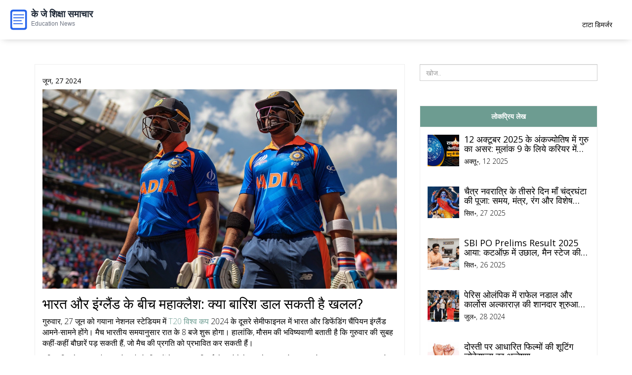

--- FILE ---
content_type: text/html; charset=UTF-8
request_url: https://kjeducation.in/ind-vs-eng-t20-visva-kapa-2024-semipha-inala-barisa-banegi-badha-ya-bharata-ka-pradarsana
body_size: 6498
content:

<!DOCTYPE html>
<html lang="hi" dir="ltr">

<head>
    	<title>IND vs ENG T20 विश्व कप 2024 सेमीफाइनल: बारिश बनेगी बाधा या भारत का प्रदर्शन?</title>
	<meta charset="utf-8">
	<meta name="viewport" content="width=device-width, initial-scale=1">
	<meta name="robots" content="follow, index, max-snippet:-1, max-video-preview:-1, max-image-preview:large">
	<meta name="keywords" content="IND vs ENG, T20 विश्व कप, सेमीफाइनल, क्रिकेट">
	<meta name="description" content="भारत और इंग्लैंड के बीच T20 विश्व कप 2024 का सेमीफाइनल मुकाबला गयाना नेशनल स्टेडियम में होने जा रहा है। मौसम की भविष्यवाणी में बारिश की संभावना जताई गई है जो मैच को प्रभावित कर सकती है। बारिश होने पर भारत को फायदा होगा क्योंकि रिजर्व डे नहीं है। भारतीय स्पिन गेंदबाजों का दबदबा हो सकता है।">
	<meta property="og:title" content="IND vs ENG T20 विश्व कप 2024 सेमीफाइनल: बारिश बनेगी बाधा या भारत का प्रदर्शन?">
	<meta property="og:type" content="article">
	<meta property="og:article:published_time" content="2024-06-27T16:50:05+00:00">
	<meta property="og:article:modified_time" content="2025-05-09T03:29:24+00:00">
	<meta property="og:article:author" content="https://gravatar.com/6b660e76de2396f38f6b20624c0e75ca">
	<meta property="og:article:section" content="खेल">
	<meta property="og:article:tag" content="IND vs ENG">
	<meta property="og:article:tag" content="T20 विश्व कप">
	<meta property="og:article:tag" content="सेमीफाइनल">
	<meta property="og:article:tag" content="क्रिकेट">
	<meta property="og:image" content="https://kjeducation.in/uploads/2024/06/ind-vs-eng-t20-visva-kapa-2024-semipha-inala-barisa-banegi-badha-ya-bharata-ka-pradarsana.webp">
	<meta property="og:url" content="https://kjeducation.in/ind-vs-eng-t20-visva-kapa-2024-semipha-inala-barisa-banegi-badha-ya-bharata-ka-pradarsana">
	<meta property="og:locale" content="hi_IN">
	<meta property="og:description" content="भारत और इंग्लैंड के बीच T20 विश्व कप 2024 का सेमीफाइनल मुकाबला गयाना नेशनल स्टेडियम में होने जा रहा है। मौसम की भविष्यवाणी में बारिश की संभावना जताई गई है जो मैच को प्रभावित कर सकती है। बारिश होने पर भारत को फायदा होगा क्योंकि रिजर्व डे नहीं है। भारतीय स्पिन गेंदबाजों का दबदबा हो सकता है।">
	<meta property="og:site_name" content="के जे शिक्षा समाचार">
	<meta name="twitter:title" content="IND vs ENG T20 विश्व कप 2024 सेमीफाइनल: बारिश बनेगी बाधा या भारत का प्रदर्शन?">
	<meta name="twitter:description" content="भारत और इंग्लैंड के बीच T20 विश्व कप 2024 का सेमीफाइनल मुकाबला गयाना नेशनल स्टेडियम में होने जा रहा है। मौसम की भविष्यवाणी में बारिश की संभावना जताई गई है जो मैच को प्रभावित कर सकती है। बारिश होने पर भारत को फायदा होगा क्योंकि रिजर्व डे नहीं है। भारतीय स्पिन गेंदबाजों का दबदबा हो सकता है।">
	<meta name="twitter:image" content="https://kjeducation.in/uploads/2024/06/ind-vs-eng-t20-visva-kapa-2024-semipha-inala-barisa-banegi-badha-ya-bharata-ka-pradarsana.webp">
	<link rel="canonical" href="https://kjeducation.in/ind-vs-eng-t20-visva-kapa-2024-semipha-inala-barisa-banegi-badha-ya-bharata-ka-pradarsana">

    <script type="application/ld+json">
{
    "@context": "https:\/\/schema.org",
    "@type": "NewsArticle",
    "@id": "https:\/\/kjeducation.in\/ind-vs-eng-t20-visva-kapa-2024-semipha-inala-barisa-banegi-badha-ya-bharata-ka-pradarsana",
    "headline": "IND vs ENG T20 विश्व कप 2024 सेमीफाइनल: बारिश बनेगी बाधा या भारत का प्रदर्शन?",
    "name": "IND vs ENG T20 विश्व कप 2024 सेमीफाइनल: बारिश बनेगी बाधा या भारत का प्रदर्शन?",
    "keywords": "IND vs ENG, T20 विश्व कप, सेमीफाइनल, क्रिकेट",
    "description": "भारत और इंग्लैंड के बीच T20 विश्व कप 2024 का सेमीफाइनल मुकाबला गयाना नेशनल स्टेडियम में होने जा रहा है। मौसम की भविष्यवाणी में बारिश की संभावना जताई गई है जो मैच को प्रभावित कर सकती है। बारिश होने पर भारत को फायदा होगा क्योंकि रिजर्व डे नहीं है। भारतीय स्पिन गेंदबाजों का दबदबा हो सकता है।",
    "inLanguage": "hi-IN",
    "url": "https:\/\/kjeducation.in\/ind-vs-eng-t20-visva-kapa-2024-semipha-inala-barisa-banegi-badha-ya-bharata-ka-pradarsana",
    "datePublished": "2024-06-27T16:50:05+00:00",
    "dateModified": "2025-05-09T03:29:24+00:00",
    "comment": [],
    "commentCount": 0,
    "author": {
        "@type": "Person",
        "@id": "https:\/\/kjeducation.in\/author\/manasi-pokharkar\/",
        "url": "https:\/\/gravatar.com\/6b660e76de2396f38f6b20624c0e75ca",
        "name": "manasi Pokharkar"
    },
    "publisher": {
        "@type": "Organization",
        "name": "के जे शिक्षा समाचार",
        "url": "https:\/\/kjeducation.in"
    },
    "image": {
        "@type": "ImageObject",
        "@id": "\/uploads\/2024\/06\/ind-vs-eng-t20-visva-kapa-2024-semipha-inala-barisa-banegi-badha-ya-bharata-ka-pradarsana.webp",
        "url": "\/uploads\/2024\/06\/ind-vs-eng-t20-visva-kapa-2024-semipha-inala-barisa-banegi-badha-ya-bharata-ka-pradarsana.webp",
        "width": "1280",
        "height": "720"
    },
    "thumbnail": {
        "@type": "ImageObject",
        "@id": "\/uploads\/2024\/06\/thumbnail-ind-vs-eng-t20-visva-kapa-2024-semipha-inala-barisa-banegi-badha-ya-bharata-ka-pradarsana.webp",
        "url": "\/uploads\/2024\/06\/thumbnail-ind-vs-eng-t20-visva-kapa-2024-semipha-inala-barisa-banegi-badha-ya-bharata-ka-pradarsana.webp",
        "width": "640",
        "height": "480"
    }
}
</script>
<script type="application/ld+json">
{
    "@context": "https:\/\/schema.org",
    "@type": "BreadcrumbList",
    "itemListElement": [
        {
            "@type": "ListItem",
            "position": 0,
            "item": {
                "@id": "https:\/\/kjeducation.in\/",
                "name": "Home"
            }
        },
        {
            "@type": "ListItem",
            "position": 1,
            "item": {
                "@id": "https:\/\/kjeducation.in\/category\/khela\/",
                "name": "खेल"
            }
        },
        {
            "@type": "ListItem",
            "position": 2,
            "item": {
                "@id": "https:\/\/kjeducation.in\/ind-vs-eng-t20-visva-kapa-2024-semipha-inala-barisa-banegi-badha-ya-bharata-ka-pradarsana",
                "name": "IND vs ENG T20 विश्व कप 2024 सेमीफाइनल: बारिश बनेगी बाधा या भारत का प्रदर्शन?"
            }
        }
    ]
}
</script>

    <link href="/css/bootstrap.min.css" rel="stylesheet">
    <link href="/css/responsive-slider.css" rel="stylesheet">
    <link rel="stylesheet" href="/css/animate.css">
    <link rel="stylesheet" href="/css/font-awesome.min.css">
    <link href="/css/style.css" rel="stylesheet">

    
</head>

<body>
    
    
    <header>
        <div class="container-fluid">
            <nav class="navbar navbar-default" role="navigation">
                <div class="navbar-header">
                    <div class="navbar-brand">
                        <a href="/" class="logo"><img src="/images/logo.svg" alt="के जे शिक्षा समाचार"></a>
                    </div>
                </div>
                                <div class="menu">
                    <ul class="nav nav-tabs" role="tablist">
                                                                        <li role="presentation" > <a href="/tata-motarsa-ka-dimarjara-seyaradharakom-ko-milega-tmlcv-seyara-rikorda-deta-kaba">
                            टाटा डिमर्जर</a></li>
                                            </ul>
                </div>
                            </nav>
        </div>
    </header>

    <div class="container">
        <div class="row">
            <div class="col-md-8">
                <div class="page-header">
                    <div class="blog">
                        <h5>जून, 27 2024</h5>
                                                <img src="/uploads/2024/06/ind-vs-eng-t20-visva-kapa-2024-semipha-inala-barisa-banegi-badha-ya-bharata-ka-pradarsana.webp" class="img-responsive" alt="IND vs ENG T20 विश्व कप 2024 सेमीफाइनल: बारिश बनेगी बाधा या भारत का प्रदर्शन?" />
                                                <div class="single-post-text">
                            
<h2>भारत और इंग्लैंड के बीच महाक्लैश: क्या बारिश डाल सकती है खलल?</h2> <p>गुरुवार, 27 जून को गयाना नेशनल स्टेडियम में <a href="/tima-indiya-ne-t20-visva-kapa-jita-ke-satha-manaya-jasna-pi-ema-modi-se-mulakata-aura-vijaya-pareda">T20 विश्व कप</a> 2024 के दूसरे सेमीफाइनल में भारत और डिफेंडिंग चैंपियन इंग्लैंड आमने-सामने होंगे। मैच भारतीय समयानुसार रात के 8 बजे शुरू होगा। हालांकि, मौसम की भविष्यवाणी बताती है कि गुरुवार की सुबह कहीं-कहीं बौछारें पड़ सकती हैं, जो मैच की प्रगति को प्रभावित कर सकती हैं।</p> <p>यदि बारिश के कारण मैच रद्द होता है तो, नियमों के अनुसार, रिजर्व डे न होने के चलते भारत को फायदा होगा। इसका मतलब यह होगा कि भारत सीधे फाइनल में प्रवेश करेगा। बारिश के इन संभावनाओं ने मैच को और भी रोमांचक और अनिश्चित बना दिया है।</p> <h2>स्पिन करना होगा प्रमुख भूमिका निभाने वाला</h2> <p>गयाना नेशनल स्टेडियम की पिच को स्पिनर-फ्रेंडली माना जाता है। भारत की धाकड़ स्पिन तिकड़ी - रविन्द्र जडेजा, कुलदीप यादव और अक्षर पटेल इस बार अपना जलवा दिखाने को पूरी तरह तैयार हैं। दूसरी ओर, इंग्लैंड के स्पिन विकल्प थोड़े कमजोर कहे जा सकते हैं, जो भारतीय टीम का मनोबल बढ़ा सकता है।</p> <p>पिच की यह विशेषता भारतीय टीम को एक बढ़त देती है क्योंकि उनके पास न केवल अनुभवी स्पिनर हैं बल्कि उनका आईसीसी टूर्नामेंट में अच्छा रेकॉर्ड भी है। कप्तान रोहित शर्मा के नेतृत्व में, टीम इस मुकाबले को जीतने के लिए पूर्णत: प्रतिबद्ध है और इंग्लैंड के विरुद्ध अपनी पिछली हार का बदला लेने की ताक में है।</p> 
<img itemprop="image" src="/uploads/2024/06/rohita-sarma-ki-behatarina-phorma-ind-vs-eng-t20-visva-kapa-2024-semipha-inala-barisa-banegi-badha-ya-bharata-ka-pradarsana.webp" alt="रोहित शर्मा की बेहतरीन फॉर्म" style="width:100%; height:auto;">
<h2>रोहित शर्मा की बेहतरीन फॉर्म</h2> <p>भारतीय कप्तान रोहित शर्मा की फॉर्म हाल ही में बेहतरीन रही है। पिछले मैच में उनके शानदार 92 रन (41 गेंद) की पारी ने टीम को बढ़त दिलाई थी और इस बार भी उनसे यही उम्मीद की जा रही है। उनकी यह उत्कृष्ट पारी न केवल टीम के लिए महत्वपूर्ण रहेगी बल्कि उनकी आत्मविश्वास बढ़ाने वाली होगी।</p> <p>रोहित की फॉर्म के साथ-साथ विराट कोहली, सूर्यकुमार यादव और हार्दिक पांड्या जैसे खिलाड़ियों से भी यह उम्मीद की जा रही है कि वे विपक्षी टीम पर दबाव बनाएंगे और टीम को सेमीफाइनल जीत की ओर ले जाएंगे।</p> <h2>इंग्लैंड की चुनौती</h2> <p>इंग्लैंड की टीम, जो कि वर्तमान चैंपियन है, भी किसी कीमत पर यह मुकाबला जीतना चाहेगी। उनके पास जोस बटलर, बेन स्टोक्स और जोफ्रा आर्चर जैसे अनुभवी और विस्फोटक खिलाड़ी हैं। भारतीय टीम को इन खिलाड़ियों से निपटने की तैयारी पूरी रखनी होगी।</p> <p>हालांकि इंग्लैंड की टीम का स्क्वाड मजबूत है, लेकिन स्पिन के खिलाफ उनकी कमजोरी को देखते हुए, कप्तान इयोन मॉर्गन को एक रणनीतिक योजना तैयार करनी होगी। उनके तेज गेंदबाज अच्छी फॉर्म में हैं, लेकिन स्पिनरों की कमी उनके लिए एक चिंता का सबब हो सकती है।</p> 
<img itemprop="image" src="/uploads/2024/06/pha-inala-ke-raste-mem-ind-vs-eng-t20-visva-kapa-2024-semipha-inala-barisa-banegi-badha-ya-bharata-ka-pradarsana.webp" alt="फाइनल के रास्ते में" style="width:100%; height:auto;">
<h2>फाइनल के रास्ते में</h2> <p>जो भी टीम इस सेमीफाइनल को जीतेगी, उसका मुकाबला फाइनल में साउथ अफ्रीका से होगा। यह मुकाबला न केवल खेल प्रेमियों के लिए महत्वपूर्ण है बल्कि खिलाड़ियों और टीमों के लिए भी एक महत्वपूर्ण परीक्षा है।</p> <p>इस महाक्लैश को देखने के लिए सभी क्रिकेट प्रेमियों की निगाहें गयाना नेशनल स्टेडियम की ओर हैं। यह देखना रोमांचक होगा कि क्या मौसम इस मुकाबले में बाधा डालता है या भारतीय स्पिनरों की महारत और रोहित शर्मा की सतर्क कप्तानी से टीम इंडिया फाइनल में जगह बनाती है।</p> <h3>संभावित प्लेइंग इलेवन:</h3> <p>भारत: रोहित शर्मा (कप्तान), विराट कोहली, केएल राहुल, सूर्यकुमार यादव, हार्दिक पांड्या, रवींद्र जडेजा, अक्षर पटेल, कुलदीप यादव, जसप्रीत बुमराह, मोहम्मद शमी, युजवेंद्र चहल</p> <p>इंग्लैंड: जोस बटलर (कप्तान), जेसन रॉय, जॉनी बेयरस्टो, बेन स्टोक्स, इयोन मॉर्गन, मोईन अली, सैम कुर्रान, आदिल राशिद, क्रिस वोक्स, मार्क वुड, जोफ्रा आर्चर</p>

                        </div>
                                                <div class="post-tags-wrap">
                            <span class="post-tags-title">टैग:</span>
                                                        <a href="/tag/ind-vs-eng/" class="post-tags-item" rel="tag">IND vs ENG</a>
                                                        <a href="/tag/t20-visva-kapa/" class="post-tags-item" rel="tag">T20 विश्व कप</a>
                                                        <a href="/tag/semipha-inala/" class="post-tags-item" rel="tag">सेमीफाइनल</a>
                                                        <a href="/tag/kriketa/" class="post-tags-item" rel="tag">क्रिकेट</a>
                                                    </div>
                                            </div>
                                    </div>
            </div>
            <div class="col-md-4">
                <form action="/search/" method="get" class="form-search">
                    <input class="form-control" name="s" type="text" placeholder="खोज..">
                </form>
                                <div class="panel panel-default">
                    <div class="panel-heading">
                        <strong>लोकप्रिय लेख</strong>
                    </div>
                                        <div class="panel-body">
                        <div class="media">
                                                        <div class="media-image-wrap">
                                <a class="media-left" href="/12-aktubara-2025-ke-ankajyotisa-mem-guru-ka-asara-mulanka-9-ke-liye-kariyara-mem-uchala">
                                    <img src="/uploads/2025/10/thumbnail-12-aktubara-2025-ke-ankajyotisa-mem-guru-ka-asara-mulanka-9-ke-liye-kariyara-mem-uchala.webp" alt="12 अक्टूबर 2025 के अंकज्योतिष में गुरु का असर: मुलांक 9 के लिये करियर में उछाल">
                                </a>
                            </div>
                                                        <div class="media-body">
                                <h4 class="media-heading">
                                    <a href="/12-aktubara-2025-ke-ankajyotisa-mem-guru-ka-asara-mulanka-9-ke-liye-kariyara-mem-uchala">12 अक्टूबर 2025 के अंकज्योतिष में गुरु का असर: मुलांक 9 के लिये करियर में उछाल</a>
                                </h4>
                                <p>अक्तू॰, 12 2025</p>
                            </div>
                        </div>
                    </div>
                                        <div class="panel-body">
                        <div class="media">
                                                        <div class="media-image-wrap">
                                <a class="media-left" href="/caitra-navaratri-ke-tisare-dina-mam-candraghanta-ki-puja-samaya-mantra-ranga-aura-visesa-anusthana">
                                    <img src="/uploads/2025/09/thumbnail-caitra-navaratri-ke-tisare-dina-mam-candraghanta-ki-puja-samaya-mantra-ranga-aura-visesa-anusthana.webp" alt="चैत्र नवरात्रि के तीसरे दिन माँ चंद्रघंटा की पूजा: समय, मंत्र, रंग और विशेष अनुष्ठान">
                                </a>
                            </div>
                                                        <div class="media-body">
                                <h4 class="media-heading">
                                    <a href="/caitra-navaratri-ke-tisare-dina-mam-candraghanta-ki-puja-samaya-mantra-ranga-aura-visesa-anusthana">चैत्र नवरात्रि के तीसरे दिन माँ चंद्रघंटा की पूजा: समय, मंत्र, रंग और विशेष अनुष्ठान</a>
                                </h4>
                                <p>सित॰, 27 2025</p>
                            </div>
                        </div>
                    </div>
                                        <div class="panel-body">
                        <div class="media">
                                                        <div class="media-image-wrap">
                                <a class="media-left" href="/sbi-po-prelims-result-2025-aya-kata-ofa-mem-uchala-maina-steja-ki-taiyari-teza-karem">
                                    <img src="/uploads/2025/09/thumbnail-sbi-po-prelims-result-2025-aya-kata-ofa-mem-uchala-maina-steja-ki-taiyari-teza-karem.webp" alt="SBI PO Prelims Result 2025 आया: कटऑफ़ में उछाल, मैन स्टेज की तैयारी तेज़ करें">
                                </a>
                            </div>
                                                        <div class="media-body">
                                <h4 class="media-heading">
                                    <a href="/sbi-po-prelims-result-2025-aya-kata-ofa-mem-uchala-maina-steja-ki-taiyari-teza-karem">SBI PO Prelims Result 2025 आया: कटऑफ़ में उछाल, मैन स्टेज की तैयारी तेज़ करें</a>
                                </h4>
                                <p>सित॰, 26 2025</p>
                            </div>
                        </div>
                    </div>
                                        <div class="panel-body">
                        <div class="media">
                                                        <div class="media-image-wrap">
                                <a class="media-left" href="/perisa-olampika-mem-raphela-nadala-aura-karlosa-alkaraza-ki-sanadara-suru-ata-arjentina-ke-khilapha-jita-darja">
                                    <img src="/uploads/2024/07/thumbnail-perisa-olampika-mem-raphela-nadala-aura-karlosa-alkaraza-ki-sanadara-suru-ata-arjentina-ke-khilapha-jita-darja.webp" alt="पेरिस ओलंपिक में राफेल नडाल और कार्लोस अल्काराज़ की शानदार शुरुआत, अर्जेंटीना के खिलाफ जीत दर्ज">
                                </a>
                            </div>
                                                        <div class="media-body">
                                <h4 class="media-heading">
                                    <a href="/perisa-olampika-mem-raphela-nadala-aura-karlosa-alkaraza-ki-sanadara-suru-ata-arjentina-ke-khilapha-jita-darja">पेरिस ओलंपिक में राफेल नडाल और कार्लोस अल्काराज़ की शानदार शुरुआत, अर्जेंटीना के खिलाफ जीत दर्ज</a>
                                </h4>
                                <p>जुल॰, 28 2024</p>
                            </div>
                        </div>
                    </div>
                                        <div class="panel-body">
                        <div class="media">
                                                        <div class="media-image-wrap">
                                <a class="media-left" href="/dosti-para-adharita-philmom-ki-sutinga-lokesansa-ka-anvesana">
                                    <img src="/uploads/2024/07/thumbnail-dosti-para-adharita-philmom-ki-sutinga-lokesansa-ka-anvesana.webp" alt="दोस्ती पर आधारित फिल्मों की शूटिंग लोकेशन्स का अन्वेषण">
                                </a>
                            </div>
                                                        <div class="media-body">
                                <h4 class="media-heading">
                                    <a href="/dosti-para-adharita-philmom-ki-sutinga-lokesansa-ka-anvesana">दोस्ती पर आधारित फिल्मों की शूटिंग लोकेशन्स का अन्वेषण</a>
                                </h4>
                                <p>जुल॰, 30 2024</p>
                            </div>
                        </div>
                    </div>
                                    </div>
                                                <div class="popular-tags">
                    <h5>प्रसिद्ध टग्स</h5>
                    <ul class="tags">
                                                                        <li><a href="/tag/kriketa/">क्रिकेट</a></li>
                                                                        <li><a href="/tag/bharata/">भारत</a></li>
                                                                        <li><a href="/tag/seyara-bajara/">शेयर बाजार</a></li>
                                                                        <li><a href="/tag/tenisa/">टेनिस</a></li>
                                                                        <li><a href="/tag/la-iva-striminga/">लाइव स्ट्रीमिंग</a></li>
                                                                        <li><a href="/tag/boksa-ophisa-kaleksana/">बॉक्स ऑफिस कलेक्शन</a></li>
                                                                        <li><a href="/tag/mumba-i/">मुंबई</a></li>
                                                                        <li><a href="/tag/rohita-sarma/">रोहित शर्मा</a></li>
                                                                        <li><a href="/tag/perisa-olampika/">पेरिस ओलंपिक</a></li>
                                                                        <li><a href="/tag/bangladesa/">बांग्लादेश</a></li>
                                                                        <li><a href="/tag/inglainda/">इंग्लैंड</a></li>
                                                                        <li><a href="/tag/a-ipi-ela-2025/">आईपीएल 2025</a></li>
                                                                        <li><a href="/tag/asaduddina-ovaisi/">असदुद्दीन ओवैसी</a></li>
                                                                        <li><a href="/tag/aravinda-kejarivala/">अरविंद केजरीवाल</a></li>
                                                                        <li><a href="/tag/t20-visva-kapa/">T20 विश्व कप</a></li>
                                                                        <li><a href="/tag/semipha-inala/">सेमीफाइनल</a></li>
                                                                        <li><a href="/tag/virata-kohali/">विराट कोहली</a></li>
                                                                        <li><a href="/tag/yuro-2024/">यूरो 2024</a></li>
                                                                        <li><a href="/tag/bajata-2024/">बजट 2024</a></li>
                                                                        <li><a href="/tag/phutabola-maica/">फुटबॉल मैच</a></li>
                                                                    </ul>
                </div>
                            </div>
        </div>
    </div>

    <footer>
        <div class="sub-footer">
            <div class="container">
                <div class="row">
                    <div class="col-lg-12">
                        <div class="footer-logo-wrap text-center">
                            <a href="/" class="footer-logo"><img src="/images/logo.svg"
                                    alt="के जे शिक्षा समाचार"></a>
                        </div>
                    </div>
                    <div class="col-lg-12">
                        
                                                <div class="footer-links">
                            <ul class="links-list">
                                                                                                <li><a href="/hamare-bare-mem">हमारे बारे में</a></li>
                                                                                                <li><a href="/seva-niyama">सेवा नियम</a></li>
                                                                                                <li><a href="/gopaniyata-niti">गोपनीयता नीति</a></li>
                                                                                                <li><a href="/samparka-karem">संपर्क करें</a></li>
                                                                                                <li><a href="/dpdp">DPDP</a></li>
                                                            </ul>
                        </div>
                                                                    </div>
                    <div class="col-lg-12">
                        <div class="copyright">
                            <p>
                                &copy; 2026. सर्वाधिकार सुरक्षित|                            </p>
                        </div>
                    </div>
                </div>
            </div>
        </div>
    </footer>

    <script src="/js/jquery-2.1.1.min.js"></script>
    <script src="/js/bootstrap.min.js"></script>
    <script src="/js/responsive-slider.js"></script>
    <script src="/js/wow.min.js"></script>
    <script>
        wow = new WOW({

        })
            .init();
    </script>

    
<script defer src="https://static.cloudflareinsights.com/beacon.min.js/vcd15cbe7772f49c399c6a5babf22c1241717689176015" integrity="sha512-ZpsOmlRQV6y907TI0dKBHq9Md29nnaEIPlkf84rnaERnq6zvWvPUqr2ft8M1aS28oN72PdrCzSjY4U6VaAw1EQ==" data-cf-beacon='{"version":"2024.11.0","token":"2fe97f65748b4d91b37cfc991e9fcbd5","r":1,"server_timing":{"name":{"cfCacheStatus":true,"cfEdge":true,"cfExtPri":true,"cfL4":true,"cfOrigin":true,"cfSpeedBrain":true},"location_startswith":null}}' crossorigin="anonymous"></script>
</body>

</html>

--- FILE ---
content_type: text/css; charset=utf-8
request_url: https://kjeducation.in/css/responsive-slider.css
body_size: 463
content:
.responsive-slider {
  width: 100%;
  position: relative;
}
.responsive-slider .touch-surface {
  position: absolute;
  top: 0;
  left: 0;
  width: 100%;
  height: 100%;
}
.responsive-slider .slides {
  position: relative;
  overflow: hidden;
}
.responsive-slider .slides ul {
  list-style-type: none;
  padding: 0;
  margin: 0;
  white-space: nowrap;
  font-size: 0;
}
.responsive-slider .slides ul li {
  display: inline-block;
  max-width: 100%;
}
.responsive-slider .slides ul li .slide-body {
  display: inline-block;
  position: relative;
  max-width: 100%;
  font-size: 14px;
}
.responsive-slider .slides ul li .slide-body img {
  max-width: 100%;
}
.responsive-slider .slides ul li .slide-body .caption {
  position: absolute;
  color: #fff;
  text-shadow: 0px 1px 0px #000000;
}
.responsive-slider .slides ul li .slide-body .caption.header {
  top: 45%;
  left: 29%;
}
@media (max-width: 1199px){
.responsive-slider .slides ul li .slide-body .caption.header {
  top: 45%;
  left:15%;
} 
}
.responsive-slider .slides ul li .slide-body .caption.header h1 {
  font-size: 50px;
  padding: 0 3px 0 3px;
  
}
.responsive-slider .slides ul li .slide-body .caption.header h2 {
  font-size: 40px;
	margin-bottom:30px;
	
  
}
.responsive-slider .slides ul li .slide-body .caption.header h2 i {
  font-size: 35px;
}
@media (min-width: 481px) and (max-width: 767px) {
  .responsive-slider .slides ul li .slide-body .caption.header h2 {
    font-size: 25px;
  }
  .responsive-slider .slides ul li .slide-body .caption.header h2 i {
    font-size: 20px;
  }
}
@media (max-width: 480px) {
  .responsive-slider .slides ul li .slide-body .caption.header h2 {
    font-size: 16px;
  }
  .responsive-slider .slides ul li .slide-body .caption.header h2 i {
    font-size: 14px;
  }
}
.responsive-slider .slides ul li .slide-body .caption.sub {
  bottom: -8px;
  right: -20px;
  font-weight: bold;
}
@media (min-width: 481px) and (max-width: 767px) {
  .responsive-slider .slides ul li .slide-body .caption.sub {
    font-size: 11px;
    bottom: 0px;
    right: -10px;
  }
}
@media (max-width: 480px) {
  .responsive-slider .slides ul li .slide-body .caption.sub {
    font-size: 10px;
    bottom: 5px;
    right: 0;
  }
}
.responsive-slider .slides ul li .slide-body .caption.img-html5 {
  top: 13%;
  right: 8%;
  width: 30%;
}
.responsive-slider .slides ul li .slide-body .caption.img-html5 img {
  max-width: 100%;
}
.responsive-slider .slides ul li .slide-body .caption.img-css3 {
  top: 57%;
  right: 12%;
  width: 10%;
}
.responsive-slider .slides ul li .slide-body .caption.img-css3 img {
  max-width: 100%;
}
.responsive-slider .slides ul li .slide-body .caption.img-bootstrap {
  top: 48%;
  right: 12%;
  width: 11%;
}
.responsive-slider .slides ul li .slide-body .caption.img-bootstrap img {
  max-width: 100%;
}
.responsive-slider .slides ul li .slide-body .caption.img-twitter {
  top: 19%;
  right: 12%;
  width: 11%;
}
.responsive-slider .slides ul li .slide-body .caption.img-twitter img {
  max-width: 100%;
}
.responsive-slider .slides ul li .slide-body .caption.img-jquery {
  top: 66%;
  right: 12%;
  width: 33%;
}
.responsive-slider .slides ul li .slide-body .caption.img-jquery img {
  max-width: 100%;
}
.responsive-slider .slider-control {
  position: absolute;
  font-size: 30px;
  color: #fff;
  top: 40%;
  color: #fff;
  padding: 10px;
  margin-top:20px;
}
.responsive-slider .slider-control.left {
  left: 0;
  padding-left: 0;
  -webkit-border-radius: ;
  border-radius: ;
}
.responsive-slider .slider-control.left:hover {
  text-decoration: none;
  padding-left: 10px;
}
.responsive-slider .slider-control.right {
  right: 0;
  padding-right: 0;
  -webkit-border-radius: ;
  border-radius: ;
}
.responsive-slider .slider-control.right:hover {
  text-decoration: none;
  padding-right: 10px;
}
@media (max-width: 480px) {
  .responsive-slider .slider-control.left,
  .responsive-slider .slider-control.right {
    display: none;
  }
}
.responsive-slider .pages {
  position: absolute;
  bottom: 0;
  left: 0;
  width: 100%;
  text-align: center;
}
.responsive-slider .pages .page {
  display: inline-block;
  color: transparent;
  width: 5px;
  height: 5px;
  border: 3px solid #fff;
  border-radius: 50%;
  opacity: 0.5;
}
.responsive-slider .pages .page.active {
  opacity: 1;
}


--- FILE ---
content_type: text/css; charset=utf-8
request_url: https://kjeducation.in/css/style.css
body_size: 3469
content:
/* ==== Google font ==== */
@import url('https://fonts.googleapis.com/css?family=Noto+Serif:400,400italic,700|Open+Sans:300,400,600,700');
/* === fontawesome === */
@import url('font-awesome.css');
/* ==== overwrite bootstrap standard ==== */
@import url('overwrite.css');
@import url('animate.css');



body {
	font-family:'Open Sans', Arial, sans-serif;
	font-size:14px;
	font-weight:300;
	line-height:1.6em;
	color:#000;
	background-color:#fff;
}

h1,h2,h3,h4,h5,h6 {
	color:#000;
	line-height:1.1em;
}

p {
	color:#000;
}

a:hover {
	text-decoration:none;	
}

header {
	box-shadow: 0px 3px 14px -6px rgba(0, 0, 0, 0.3);
}

.navbar-default {
	background-color: #fff;
	border-radius:0;	
	border:0;	
}

.container-fluid > .navbar-header {
	margin-right: 30px;
	margin-left: 10px;
	margin-top:20px;
	border-radius:0;
}

@media screen and (max-width: 992px) {
  .container-fluid > .navbar-header{
  	width: 100%;
    text-align: center;
  }
}

.navbar {
	margin: 0 0;
}

.navbar-brand {
  height: auto;
  float: left;
  padding: 10px 0;
  font-size: 18px;
  line-height: 20px;
}

@media screen and (max-width: 992px) {
  .navbar-brand{
  	width: 100%;
    text-align: center;
  }
}

.navbar-brand a.logo {
  	display: inline-block;
	font-weight: 700;
  	font-size: 30px;
  	line-height: 1.2;
  	color: #6D9C91;
  	padding: 0;
  	margin: 0;
}

.navbar-brand a.logo img {
	width: 300px;
  	max-width: 100%;
  	height: auto;
}

.menu {
	font-size:14px;
	float:right;
	text-transform:uppercase;
	font-weight:500;
}

@media screen and (max-width: 768px){
	.menu {
        float:none;
    }
}

.menu ul.nav-tabs li {
	color:#000;	
}

@media screen and (max-width: 768px){
  .menu ul.nav-tabs li{
    display: block;
  	width: 100%;
    text-align: center;
  }
}

.nav-tabs {
  border-bottom: 0;
}
.nav-tabs > li {
  float: left;
  margin-bottom: 0;
}
.nav-tabs > li > a {	
	margin-right: 15px;
	line-height: 1.42857143;
	border-bottom: 3px solid transparent;
	border-radius:0;
	color:#000;
	border-top:0;
	border-right:0;
	border-left:0;	
}

@media screen and (max-width: 768px){
  .nav-tabs > li > a{
  	text-align: center;
    padding: 3px 5px;
    margin-right: 0;
  }
}

.nav-tabs > li > a:hover {
  border-color: #eee #eee #6D9C91;
  color: #6D9C91;
  border-radius:0;
  background-color:#f9f9f9;
  
}
.nav-tabs > li.active > a,
.nav-tabs > li.active > a:hover,
.nav-tabs > li.active > a:focus {
  color: #fff;
  cursor: default;
  background-color: #6D9C91;
  border: 0;
  border-bottom-color: transparent;
  cursor:pointer;  
}

.slider {
	background-color:#f9f9f9;
	margin-top:-20px;
	margin-bottom:-10px;

}

.content {
	background-color:#f9f9f9;
	padding:50px;
	text-align:center;
	
}
.content  span {
	color:#6D9C91;
	text-transform:uppercase;

}
.content p {
	margin-top:50px;
	margin-bottom:30px;
	color:#090909;
}
.breadcrumb  {
	padding:30px;
	
}
.breadcrumb h4 {
	color:#6D9C91;
	text-transform:uppercase;
	text-align:center;
	font-size:20px;
}
.breadcrumbs  {
	margin-bottom:30px;
	padding:30px;	
}

.breadcrumbs h1,
.breadcrumbs h4 {
	color:#6D9C91;
	text-transform:uppercase;
	text-align:center;
	font-size:20px;
}

.contents {
	margin-top:10px;
	
}
.contents p {
	margin-top:30px;
	margin-bottom:30px;
}
.bg {
	margin-top:10px;

}
.recent button.btn-primarys h3 {
	padding:10px;
	font-size:30px;	
	text-decoration:0;
	color:#fff;	
}

.align-center {
	text-align:center;
	background-color:#fff;
	color:#000;
	padding:60px;
	margin-top:30px;
	margin-bottom:30px;	
}
.align-center  p {
	margin-top:10px;
	margin-bottom:30px;
}
.align-center:hover {
	border-bottom: 30px solid transparent;
	border-color:#6D9C91;
	margin-top:-5px;
	-webkit-box-shadow: 1px 2px 2px 4px rgba(204,204,204,1);
-moz-box-shadow: 1px 2px 2px 4px rgba(204,204,204,1);
box-shadow: 1px 2px 2px 4px rgba(204,204,204,1);
}
.boxs {
	margin-top:30px;

}
.icon {
	margin-top:30px;
	margin-bottom:30px;
	color:#6D9C91;
}

.ficon i {
	color:#6D9C91;
}

/* --- Feature --- */

.feature {
	background-color:#f6f6f6;
}

.feature.custom-padding {
	padding-top: 40px;
}

/*-------------------------- top content --------------------- */

.top-content {
	padding: 20px 0;
}

.top-content h1 {
	font-size: 36px;
    line-height: 1.4;
  	margin: 0 0 10px 0;
}

@media screen and (max-width: 768px) {
	.top-content h1 {
        font-size: 30px;
    }
}

.top-content h2 {
	font-size: 30px;
    line-height: 1.4;
  	margin: 0 0 15px 0;
}

@media screen and (max-width: 768px) {
	.top-content h2 {
        font-size: 24px;
        margin: 0 0 10px 0;
    }
}

.top-content p {
	line-height: 1.4;
}

/*------------------------- top content end ----------------- */

.post-item{
	background-color: #fff;
  	padding: 15px 15px 25px 15px;;
  	margin-bottom: 30px;
}

.post-item img{
	display: block;
  	margin-bottom: 20px;
}

.post-item-meta{
	display: flex;
  	justify-content: space-between;
  	align-items: center;
  	margin-bottom: 10px;
}

.post-author{
	font-weight: 700;
  	color: #6D9C91;
}

.post-item-title{
	min-height: 45px;
}

.post-item-title a{
  	font-weight: 700;
  	font-size: 22px;
  	color: #000;
	overflow: hidden;
    text-overflow: ellipsis;
    display: -webkit-box;
    -webkit-line-clamp: 2;
    -webkit-box-orient: vertical;
}

.post-item-text{
	overflow: hidden;
    text-overflow: ellipsis;
    display: -webkit-box;
    -webkit-line-clamp: 4;
    -webkit-box-orient: vertical;
  	margin-bottom: 15px;
}

.more-link{
  	text-decoration: underline;
	font-weight: 700;
  	color: #6D9C91;
}

.pagination-list{
    list-style: none;
    display: flex;
    justify-content: center;
    align-items: center;
    padding: 50px 0 50px 0;
}

.pagination-list li a{
    text-decoration: none;
  	display: inline-block;
    min-width: 40px;
  	height: 40px;
    font-weight: 700;
  	line-height: 2.6;
    text-align: center;
    border: 1px solid #6D9C91;
    background-color: #fff;
    color: #6D9C91;
    transition: all .3s ease;
    margin: 0 3px;
  	padding: 0 10px;
}

.pagination-list li.active a{
    text-decoration: none;
    border: 1px solid #6D9C91;
    background-color: #6D9C91;
    color: #fff;
}

.pagination-list li a:hover{
    text-decoration: none;
    border: 1px solid #6D9C91;
    background-color: #6D9C91;
    color: #fff;
}

.footer-logo-wrap{
	padding: 30px 15px;
}

.footer-logo-wrap .footer-logo {
	font-weight: 700;
  	font-size: 28px;
  	color: #fff;
}

.footer-logo-wrap .footer-logo img {
	width: 150px;
  	max-width: 100%;
  	height: auto;
}

/* --- Portfolio --- */

.portfolios {	
	text-align:center;
	margin-top:10px;
	margin-bottom:30px;
	background-color:#f6f6f6;
	padding:90px 0 90px 0;
}

.portfolio {
	margin-top:5px;
}

.list-group {
  padding-left: 0;
  margin-top:50px;
 
}
.list-group-item {
  position: relative;
  display: block;
  padding: 10px 15px;
  margin-bottom: -1px;
  background-color: #eee;
  border: 1px solid #000;
}
.list-group-item.active {
	
	background-color:#eee;
	border-color:#eee;
	color:#6D9C91;
}
.list-group-item.active:hover {
	background-color:#6D9C91;
	border-color:#6D9C91;
}
.list-group-item.active p.list-group-item-text {
	color:#000;
}
.image {
	margin-top:80px;
}
/* --- Blog --- */

.page-header {
  padding-bottom: 9px;
  border: 1px solid #eee;
  margin: 50px 0 50px 0;
}

.blog{
	padding: 15px 15px 30px 15px;
}

.blog h5 {
	color:#000;
	text-transform:uppercase;
	margin-top:10px;
}
.blog img {
	margin-top:10px;
	margin-bottom:10px;	
}

.blog h3 {
	color:#000;
	padding: 15px 0;
}

.blog p a{
	color: #6D9C91;
}

.blog .ficon {
	text-align:center;
	margin-bottom:30px;
}

/*------------------------ blog-post-styles ------------------------*/

.single-post-text img {
	margin: 15px 0 10px 0;
}

.single-post-text h2 {
    font-size: 28px;
	margin-top: 15px;
    margin-bottom: 10px;
}

.single-post-text h3 {
    font-size: 24px;
	margin-top: 15px;
    margin-bottom: 10px;
}

.single-post-text p {
  	font-size: 16px;
	margin: 0 0 10px 0;
}

.single-post-text a{
	color: #c50000;
}

.single-post-text ol {
	padding-left: 15px;
}

.single-post-text ol li {
	padding: 5px 0;
}

.single-post-text ul {
	list-style: none;
  	padding-left: 15px;
}

.single-post-text ul li {
	padding: 5px 0;
}

.single-post-text ul li,
.single-post-text ul li a {
	color: #000;
}

.single-post-text blockquote {
  	font-style: italic;
	padding: 10px 20px;
    margin: 10px 0 20px 0;
    font-size: 17.5px;
    border-left: 5px solid #ddd;
}

.single-post-text table {
	width: 100%;
  	border: 1px solid #ddd;
  	background-color: #fff;
  	border-collapse: collapse;
  	margin: 15px 0;
}

.single-post-text table,
.single-post-text td,
.single-post-text th {
	border: 1px solid #ddd;
    border-collapse: collapse;
  	padding: 10px 15px;
}

.single-post-text td,
.single-post-text th {
	border: 1px solid #ddd;
    border-collapse: collapse;
  	padding: 10px 15px;
}

/*---------------------- blog-post-styles end ----------------------*/

/*---------------------- post-tags ----------------------*/

.post-tags-wrap {
	display: flex;
  	flex-wrap: wrap;
  	column-gap: 5px;
    padding: 10px 0;
  	margin-bottom: 30px;
}

.post-tags-wrap .post-tags-title {
	display: block;
    font-weight: 700;
  	font-size: 18px;
  	line-height: 1.6;
    margin: 0;
}

.post-tags-wrap .post-tags-item {
  	display: inline-block;
	text-decoration: none;
  	font-size: 14px;
  	color: #fff;
    line-height: 1.2;
  	border: 1px solid #6D9C91;
  	background-color: #6D9C91;
  	padding: 3px 10px;
  	margin-bottom: 5px;
  	transition: all .3s ease;
}

.post-tags-wrap .post-tags-item:hover {
	color: #6D9C91;
  	border: 1px solid #6D9C91;
  	background-color: #fff;
}

/*-------------------- post-tags end --------------------*/

/*---------------------------- Coments block ------------------------- */

.comments-block-wrap {
    margin-top: 30px;
    padding: 0 15px;
}
  
.comments-block .comments-title,
.comment-form-wrap .comments-title {
    font-size: 24px;
    font-weight: 700;
    color: #2b2e3f;
    line-height: 1.2;
    margin-top: 0;
    padding-bottom: 7px;
    margin-bottom: 30px;
    text-align: left;
    text-transform: none;
}

.comments-block .comments-title::before,
.comment-form-wrap .comments-title::before,
.comments-block .comments-title::after,
.comment-form-wrap .comments-title::after {
    content: "";
    display: none;
    width: 0;
    height: 0;
}
   
.comments-block .comment-list {
    list-style: none;
  	border: none;
    padding: 0;
    margin: 0;
}
  
.comment-list__item {
    border-bottom: 1px solid #ececec;
    padding-bottom: 15px;
    margin-bottom: 25px;
}
  
.comment-info {
    display: flex;
    justify-content: space-between;
    align-items: center;
    flex-wrap: wrap;
    margin-bottom: 15px;
}
  
.comment-info__author {
    display: flex;
    align-items: center;
}
  
@media screen and (max-width: 1200px) {
    .comment-info__author {
        margin-bottom: 15px;
    }
}
  
.comment-author-image {
    min-width: 80px;
    width: 80px;
    height: 80px;
    overflow: hidden;
    margin-right: 15px;
}
  
.comment-info__author .comment-author-image img {
    width: 100%;
    height: 100%;
    object-fit: cover;
}
  
.comment-author-name {
    font-size: 16px;
    font-weight: bold;
    margin-top: 0;
    margin-bottom: 10px;
}
  
.comment-date {
    font-weight: 500;
    color: #999999;
    font-size: 14px;
}
  
.comment-content {
    color: #2b2e3f;
    font-size: 14px;
}
  
.comment-form-wrap {
    padding-top: 20px;
}
  
.comment-form-top {
    display: flex;
    justify-content: space-between;
    align-items: center;
    flex-wrap: wrap;
}
  
.comment-form .comment-form-top .comment-form-input {
    width: 49%;
    font-size: 14px;
    color: #777777;
    border: 1px solid #ececec;
    border-radius: 0;
    padding: 13px 20px;
    margin-bottom: 15px;
}
  
@media screen and (max-width: 520px) {
    .comment-form .comment-form-top .comment-form-input {
        width: 100%;
    }
}

.comment-form .comment-form-top .comment-form-textarea {
    width: 100%;
    min-height: 190px;
    resize: none;
    font-size: 14px;
    color: #777777;
    border: 1px solid #ececec;
    padding: 13px 20px;
    margin-bottom: 15px;
}
  
.comment-form-bottom {
    display: flex;
    align-items: center;
}
  
.button-submit {
    color: #fff;
    border: 1px solid #6D9C91;
    background-color: #6D9C91;
    letter-spacing: 0.48px;
    font-size: 14px;
    font-weight: bold;
    border-radius: 0;
    margin: 0;
    padding: 13px 30px;
}

/*------------------------- Coments block  ------------------------ */

.form-search .form-control {
	margin-top:20px;	
}

.media h4 {
	color:#000;
	margin-bottom:30px;
}
.media-body .ficon {
	float:right;
	margin-right:30px;
}
.media-body h4 {
	color:#000;

}
.media-list {
  padding-left: 0;
  list-style: none;
  margin-left:90px;
  margin-bottom:20px;
}

.panel {
	margin-top:20px;
  margin-bottom: 20px;
  background-color: #fff;
  border:#eee 1px solid transparent;
  border-radius: 0;
   -webkit-box-shadow: none;
          box-shadow: none;
}
.panel-heading {
  padding: 10px 15px;
  border-bottom: 1px solid transparent;
  border-top-left-radius: 0;
  border-top-right-radius: 0;
  text-align:center; 
}

.panel-default {
  border-color: #eee;
  border-bottom-color:#eee;
}
.panel-default > .panel-heading {
  color: #fff;
  background-color: #6D9C91;
  border-color: #eee;
}
.panel-default > .panel-heading + .panel-collapse > .panel-body {
  border-top-color: #eee;
   border-bottom-color:#eee;
}
.panel-default > .panel-footer + .panel-collapse > .panel-body {
  border-bottom-color: #eee;
}

.popular-tags{
	margin-bottom: 40px;
}

.list-group h5 {
	color:#fff;
	text-align:center;
	margin-bottom:-5px;
	background:#50c0e9;
	
	padding:15px 20px;
}
.list-group-item {
  position: relative;
  display: block;
  padding: 10px 15px;
  margin-bottom: -1px;
  background-color: #fff;
  border: 1px solid #eee;
  color:#000;
}
.list-group-item:first-child {
  border-top-left-radius: 0;
  border-top-right-radius: 0;
}
.list-group-item:last-child {
  margin-bottom: 0;
  border-bottom-right-radius: 0;
  border-bottom-left-radius: 0;
}
.list-group-item > .badge {
  float: right;
  border-radius:0;
  background-color:#fff;
  color:#000;
}
.popular-tags h5 {
	color:#6D9C91;
	margin-bottom:30px;
	text-align:center;
}
.popular-tags ul.tags {
	list-style:none;
	margin:0;
	margin-left: 0;
	padding-left:0;
	
}
.popular-tags ul.tags li {
	margin:0 5px 15px 0;
	display:inline-block;
}
.popular-tags ul.tags li a {
	background:#eee;
	color:#333;
	padding:5px 10px;
}
.popular-tags ul.tags li a:hover {
	text-decoration:none;
	color:#fff;
	background-color:#6D9C91;
}

/* --- Contact area --- */
form {
	margin-top:50px;
	margin-bottom:50px;
}
label {
	color:#6D9C91;
	font-size:14px;
}
.form-group button {
	background-color:#6D9C91;
	color:#fff;
}
.form-control {	
	border-radius:0;
}
address {
	text-align:center;
	font-size:15px;
	text-transform:uppercase;
	padding-bottom:30px;
	color:#333;
}
address br {
	margin-top:10px;
}

/* --- Map --- */
.map{
	position:relative;
	margin-top:50px;
	margin-bottom:40px;
}

.map iframe{
	width:100%;
	height:335px;
	border: 2px solid transparent;
	border-color:#ddd;
}

.map-grid iframe{
	width:100%;
	height:350px;
	border:none;
	margin:0 0 -5px 0;
	padding:0;
}

.widget {
	margin-top:10px;
	padding:50px;
	text-align:center;
}
.widget p,ul {
	margin-top:30px;
}

@media screen and (max-width: 768px){
	.widget p,ul {
        margin-top: 15px;
    }
}

.link-list ul,li,a {
	color:#000;	
	list-style:none;
	
}

.media-image-wrap{
	width: 64px;
  	height: 64px;
  	float: left;
  	margin-right: 10px;
}

.media-image-wrap a{
  	display: block;
	height: 100%;
  	padding-right: 0;
}

.media-image-wrap img{
  	display: block;
	width: 100%;
  	height: 100%;
  	object-fit: cover;
}

h4.media-heading{
	margin-bottom: 5px;
}

h4.media-heading a{
	overflow: hidden;
    text-overflow: ellipsis;
    display: -moz-box;
    -moz-box-orient: vertical;
    display: -webkit-box;
    -webkit-line-clamp: 2;
    -webkit-box-orient: vertical;
    line-clamp: 2;
    box-orient: vertical;
}

.footer-links ul{
    list-style: none;
  	display: flex;
  	justify-content: center;
    padding-left: 0;
    margin-bottom: 20px;
}

.footer-links ul li{
    padding: 5px 10px;
}

.footer-links ul li a{
    color: #fff;
}

.copyright {
	text-align:center;
}

.copyright p {
	color:#fff;
}

.sub-footer {
	 background-color: #6D9C91;
}
ul.social-network {
	list-style:none;
	margin-top:30px;
	text-align:center;	
}

ul.social-network li {
	display:inline;
	margin: 0 5px;
	color:#fff;
}
ul.social-network li a {	
	color:#fff;
	
}


--- FILE ---
content_type: image/svg+xml
request_url: https://kjeducation.in/images/logo.svg
body_size: -44
content:
<?xml version="1.0" encoding="UTF-8"?>
<svg width="250" height="50" viewBox="0 0 250 50" xmlns="http://www.w3.org/2000/svg">
  <rect x="5" y="8" width="28" height="34" rx="4" fill="#2563eb"/>
  <rect x="8" y="11" width="22" height="28" rx="2" fill="#ffffff"/>
  <rect x="10" y="16" width="18" height="1.5" fill="#2563eb"/>
  <rect x="10" y="21" width="18" height="1.5" fill="#2563eb"/>
  <rect x="10" y="26" width="14" height="1.5" fill="#2563eb"/>
  <rect x="10" y="31" width="16" height="1.5" fill="#2563eb"/>
  
  <text x="40" y="21" fill="#1f2937" font-family="Arial, sans-serif" font-size="16" font-weight="700">के जे शिक्षा समाचार</text>
  <text x="40" y="35" fill="#6b7280" font-family="Arial, sans-serif" font-size="10">Education News</text>
</svg>